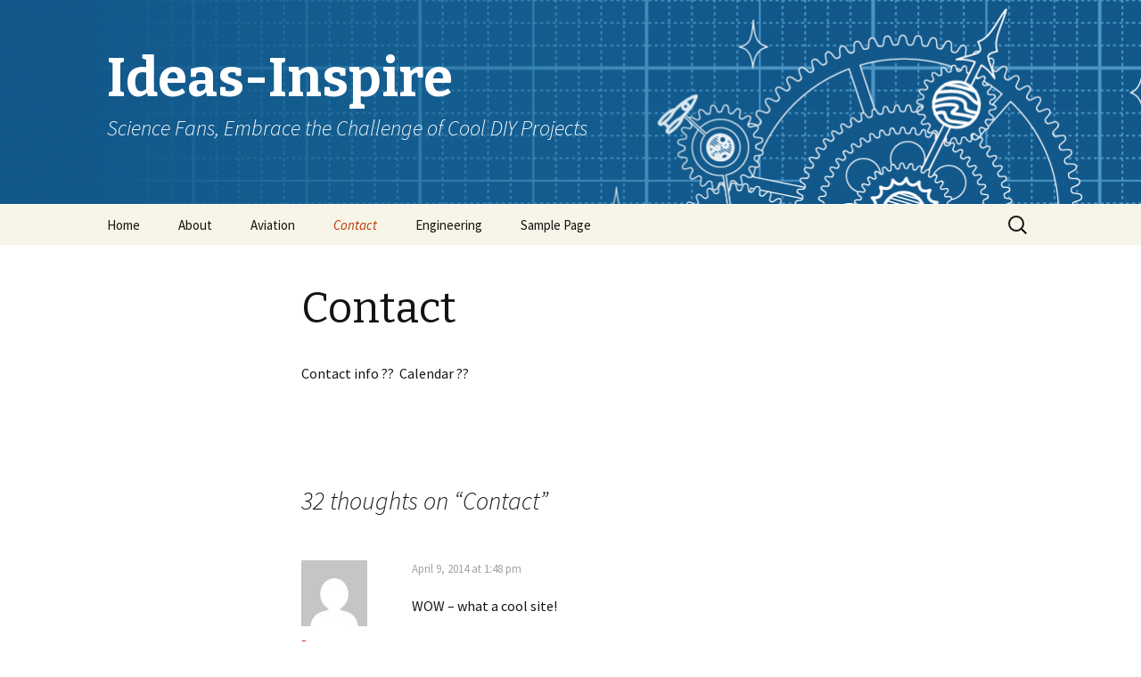

--- FILE ---
content_type: text/html; charset=UTF-8
request_url: https://ideas-inspire.com/contact/?replytocom=113955
body_size: 16096
content:



<!DOCTYPE html>
<!--[if IE 7]>
<html class="ie ie7" lang="en-US" xmlns:fb="https://www.facebook.com/2008/fbml" xmlns:addthis="https://www.addthis.com/help/api-spec" >
<![endif]-->
<!--[if IE 8]>
<html class="ie ie8" lang="en-US" xmlns:fb="https://www.facebook.com/2008/fbml" xmlns:addthis="https://www.addthis.com/help/api-spec" >
<![endif]-->
<!--[if !(IE 7) & !(IE 8)]><!-->
<html lang="en-US" xmlns:fb="https://www.facebook.com/2008/fbml" xmlns:addthis="https://www.addthis.com/help/api-spec" >
<!--<![endif]-->
<head>
	<meta charset="UTF-8">
	<meta name="viewport" content="width=device-width">
	<title>Contact | Ideas-Inspire</title>
	<link rel="profile" href="http://gmpg.org/xfn/11">
	<link rel="pingback" href="https://ideas-inspire.com/xmlrpc.php">
	<!--[if lt IE 9]>
	<script src="https://ideas-inspire.com/wp-content/themes/twentythirteen/js/html5.js"></script>
	<![endif]-->
	<meta name='robots' content='max-image-preview:large, noindex, follow' />
	<style>img:is([sizes="auto" i], [sizes^="auto," i]) { contain-intrinsic-size: 3000px 1500px }</style>
	<link rel='dns-prefetch' href='//secure.gravatar.com' />
<link rel='dns-prefetch' href='//s7.addthis.com' />
<link rel='dns-prefetch' href='//fonts.googleapis.com' />
<link href='https://fonts.gstatic.com' crossorigin rel='preconnect' />
<link rel="alternate" type="application/rss+xml" title="Ideas-Inspire &raquo; Feed" href="https://ideas-inspire.com/feed/" />
<link rel="alternate" type="application/rss+xml" title="Ideas-Inspire &raquo; Comments Feed" href="https://ideas-inspire.com/comments/feed/" />
<link rel="alternate" type="application/rss+xml" title="Ideas-Inspire &raquo; Contact Comments Feed" href="https://ideas-inspire.com/contact/feed/" />
<script type="text/javascript">
/* <![CDATA[ */
window._wpemojiSettings = {"baseUrl":"https:\/\/s.w.org\/images\/core\/emoji\/15.0.3\/72x72\/","ext":".png","svgUrl":"https:\/\/s.w.org\/images\/core\/emoji\/15.0.3\/svg\/","svgExt":".svg","source":{"concatemoji":"https:\/\/ideas-inspire.com\/wp-includes\/js\/wp-emoji-release.min.js?ver=6.7.4"}};
/*! This file is auto-generated */
!function(i,n){var o,s,e;function c(e){try{var t={supportTests:e,timestamp:(new Date).valueOf()};sessionStorage.setItem(o,JSON.stringify(t))}catch(e){}}function p(e,t,n){e.clearRect(0,0,e.canvas.width,e.canvas.height),e.fillText(t,0,0);var t=new Uint32Array(e.getImageData(0,0,e.canvas.width,e.canvas.height).data),r=(e.clearRect(0,0,e.canvas.width,e.canvas.height),e.fillText(n,0,0),new Uint32Array(e.getImageData(0,0,e.canvas.width,e.canvas.height).data));return t.every(function(e,t){return e===r[t]})}function u(e,t,n){switch(t){case"flag":return n(e,"\ud83c\udff3\ufe0f\u200d\u26a7\ufe0f","\ud83c\udff3\ufe0f\u200b\u26a7\ufe0f")?!1:!n(e,"\ud83c\uddfa\ud83c\uddf3","\ud83c\uddfa\u200b\ud83c\uddf3")&&!n(e,"\ud83c\udff4\udb40\udc67\udb40\udc62\udb40\udc65\udb40\udc6e\udb40\udc67\udb40\udc7f","\ud83c\udff4\u200b\udb40\udc67\u200b\udb40\udc62\u200b\udb40\udc65\u200b\udb40\udc6e\u200b\udb40\udc67\u200b\udb40\udc7f");case"emoji":return!n(e,"\ud83d\udc26\u200d\u2b1b","\ud83d\udc26\u200b\u2b1b")}return!1}function f(e,t,n){var r="undefined"!=typeof WorkerGlobalScope&&self instanceof WorkerGlobalScope?new OffscreenCanvas(300,150):i.createElement("canvas"),a=r.getContext("2d",{willReadFrequently:!0}),o=(a.textBaseline="top",a.font="600 32px Arial",{});return e.forEach(function(e){o[e]=t(a,e,n)}),o}function t(e){var t=i.createElement("script");t.src=e,t.defer=!0,i.head.appendChild(t)}"undefined"!=typeof Promise&&(o="wpEmojiSettingsSupports",s=["flag","emoji"],n.supports={everything:!0,everythingExceptFlag:!0},e=new Promise(function(e){i.addEventListener("DOMContentLoaded",e,{once:!0})}),new Promise(function(t){var n=function(){try{var e=JSON.parse(sessionStorage.getItem(o));if("object"==typeof e&&"number"==typeof e.timestamp&&(new Date).valueOf()<e.timestamp+604800&&"object"==typeof e.supportTests)return e.supportTests}catch(e){}return null}();if(!n){if("undefined"!=typeof Worker&&"undefined"!=typeof OffscreenCanvas&&"undefined"!=typeof URL&&URL.createObjectURL&&"undefined"!=typeof Blob)try{var e="postMessage("+f.toString()+"("+[JSON.stringify(s),u.toString(),p.toString()].join(",")+"));",r=new Blob([e],{type:"text/javascript"}),a=new Worker(URL.createObjectURL(r),{name:"wpTestEmojiSupports"});return void(a.onmessage=function(e){c(n=e.data),a.terminate(),t(n)})}catch(e){}c(n=f(s,u,p))}t(n)}).then(function(e){for(var t in e)n.supports[t]=e[t],n.supports.everything=n.supports.everything&&n.supports[t],"flag"!==t&&(n.supports.everythingExceptFlag=n.supports.everythingExceptFlag&&n.supports[t]);n.supports.everythingExceptFlag=n.supports.everythingExceptFlag&&!n.supports.flag,n.DOMReady=!1,n.readyCallback=function(){n.DOMReady=!0}}).then(function(){return e}).then(function(){var e;n.supports.everything||(n.readyCallback(),(e=n.source||{}).concatemoji?t(e.concatemoji):e.wpemoji&&e.twemoji&&(t(e.twemoji),t(e.wpemoji)))}))}((window,document),window._wpemojiSettings);
/* ]]> */
</script>
<style id='wp-emoji-styles-inline-css' type='text/css'>

	img.wp-smiley, img.emoji {
		display: inline !important;
		border: none !important;
		box-shadow: none !important;
		height: 1em !important;
		width: 1em !important;
		margin: 0 0.07em !important;
		vertical-align: -0.1em !important;
		background: none !important;
		padding: 0 !important;
	}
</style>
<link rel='stylesheet' id='wp-block-library-css' href='https://ideas-inspire.com/wp-includes/css/dist/block-library/style.min.css?ver=6.7.4' type='text/css' media='all' />
<style id='wp-block-library-inline-css' type='text/css'>
.has-text-align-justify{text-align:justify;}
</style>
<style id='embed-stl-embed-stl-style-inline-css' type='text/css'>
.embed-stl-media-desc {
	margin-left: 1em;
}

.embed-stl-size-sm {
	width: 100%;
	height: 25vh;
}

.embed-stl-size-md {
	width: 100%;
	height: 50vh;
}

.embed-stl-size-lg {
	width: 100%;
	height: 75vh;
}

.embed-stl-yes-border > canvas {
	border: 1px solid black;
}

.embed-stl-hidden {
	display: none;
}

.embed-stl-target {
	position: relative;
}

.embed-stl-target > .embed-stl-cube-icon {
	width: 48px;
	height: 48px;
	position: absolute;
	left: 7px;
	bottom: 0px;
}
</style>
<style id='classic-theme-styles-inline-css' type='text/css'>
/*! This file is auto-generated */
.wp-block-button__link{color:#fff;background-color:#32373c;border-radius:9999px;box-shadow:none;text-decoration:none;padding:calc(.667em + 2px) calc(1.333em + 2px);font-size:1.125em}.wp-block-file__button{background:#32373c;color:#fff;text-decoration:none}
</style>
<style id='global-styles-inline-css' type='text/css'>
:root{--wp--preset--aspect-ratio--square: 1;--wp--preset--aspect-ratio--4-3: 4/3;--wp--preset--aspect-ratio--3-4: 3/4;--wp--preset--aspect-ratio--3-2: 3/2;--wp--preset--aspect-ratio--2-3: 2/3;--wp--preset--aspect-ratio--16-9: 16/9;--wp--preset--aspect-ratio--9-16: 9/16;--wp--preset--color--black: #000000;--wp--preset--color--cyan-bluish-gray: #abb8c3;--wp--preset--color--white: #ffffff;--wp--preset--color--pale-pink: #f78da7;--wp--preset--color--vivid-red: #cf2e2e;--wp--preset--color--luminous-vivid-orange: #ff6900;--wp--preset--color--luminous-vivid-amber: #fcb900;--wp--preset--color--light-green-cyan: #7bdcb5;--wp--preset--color--vivid-green-cyan: #00d084;--wp--preset--color--pale-cyan-blue: #8ed1fc;--wp--preset--color--vivid-cyan-blue: #0693e3;--wp--preset--color--vivid-purple: #9b51e0;--wp--preset--gradient--vivid-cyan-blue-to-vivid-purple: linear-gradient(135deg,rgba(6,147,227,1) 0%,rgb(155,81,224) 100%);--wp--preset--gradient--light-green-cyan-to-vivid-green-cyan: linear-gradient(135deg,rgb(122,220,180) 0%,rgb(0,208,130) 100%);--wp--preset--gradient--luminous-vivid-amber-to-luminous-vivid-orange: linear-gradient(135deg,rgba(252,185,0,1) 0%,rgba(255,105,0,1) 100%);--wp--preset--gradient--luminous-vivid-orange-to-vivid-red: linear-gradient(135deg,rgba(255,105,0,1) 0%,rgb(207,46,46) 100%);--wp--preset--gradient--very-light-gray-to-cyan-bluish-gray: linear-gradient(135deg,rgb(238,238,238) 0%,rgb(169,184,195) 100%);--wp--preset--gradient--cool-to-warm-spectrum: linear-gradient(135deg,rgb(74,234,220) 0%,rgb(151,120,209) 20%,rgb(207,42,186) 40%,rgb(238,44,130) 60%,rgb(251,105,98) 80%,rgb(254,248,76) 100%);--wp--preset--gradient--blush-light-purple: linear-gradient(135deg,rgb(255,206,236) 0%,rgb(152,150,240) 100%);--wp--preset--gradient--blush-bordeaux: linear-gradient(135deg,rgb(254,205,165) 0%,rgb(254,45,45) 50%,rgb(107,0,62) 100%);--wp--preset--gradient--luminous-dusk: linear-gradient(135deg,rgb(255,203,112) 0%,rgb(199,81,192) 50%,rgb(65,88,208) 100%);--wp--preset--gradient--pale-ocean: linear-gradient(135deg,rgb(255,245,203) 0%,rgb(182,227,212) 50%,rgb(51,167,181) 100%);--wp--preset--gradient--electric-grass: linear-gradient(135deg,rgb(202,248,128) 0%,rgb(113,206,126) 100%);--wp--preset--gradient--midnight: linear-gradient(135deg,rgb(2,3,129) 0%,rgb(40,116,252) 100%);--wp--preset--font-size--small: 13px;--wp--preset--font-size--medium: 20px;--wp--preset--font-size--large: 36px;--wp--preset--font-size--x-large: 42px;--wp--preset--spacing--20: 0.44rem;--wp--preset--spacing--30: 0.67rem;--wp--preset--spacing--40: 1rem;--wp--preset--spacing--50: 1.5rem;--wp--preset--spacing--60: 2.25rem;--wp--preset--spacing--70: 3.38rem;--wp--preset--spacing--80: 5.06rem;--wp--preset--shadow--natural: 6px 6px 9px rgba(0, 0, 0, 0.2);--wp--preset--shadow--deep: 12px 12px 50px rgba(0, 0, 0, 0.4);--wp--preset--shadow--sharp: 6px 6px 0px rgba(0, 0, 0, 0.2);--wp--preset--shadow--outlined: 6px 6px 0px -3px rgba(255, 255, 255, 1), 6px 6px rgba(0, 0, 0, 1);--wp--preset--shadow--crisp: 6px 6px 0px rgba(0, 0, 0, 1);}:where(.is-layout-flex){gap: 0.5em;}:where(.is-layout-grid){gap: 0.5em;}body .is-layout-flex{display: flex;}.is-layout-flex{flex-wrap: wrap;align-items: center;}.is-layout-flex > :is(*, div){margin: 0;}body .is-layout-grid{display: grid;}.is-layout-grid > :is(*, div){margin: 0;}:where(.wp-block-columns.is-layout-flex){gap: 2em;}:where(.wp-block-columns.is-layout-grid){gap: 2em;}:where(.wp-block-post-template.is-layout-flex){gap: 1.25em;}:where(.wp-block-post-template.is-layout-grid){gap: 1.25em;}.has-black-color{color: var(--wp--preset--color--black) !important;}.has-cyan-bluish-gray-color{color: var(--wp--preset--color--cyan-bluish-gray) !important;}.has-white-color{color: var(--wp--preset--color--white) !important;}.has-pale-pink-color{color: var(--wp--preset--color--pale-pink) !important;}.has-vivid-red-color{color: var(--wp--preset--color--vivid-red) !important;}.has-luminous-vivid-orange-color{color: var(--wp--preset--color--luminous-vivid-orange) !important;}.has-luminous-vivid-amber-color{color: var(--wp--preset--color--luminous-vivid-amber) !important;}.has-light-green-cyan-color{color: var(--wp--preset--color--light-green-cyan) !important;}.has-vivid-green-cyan-color{color: var(--wp--preset--color--vivid-green-cyan) !important;}.has-pale-cyan-blue-color{color: var(--wp--preset--color--pale-cyan-blue) !important;}.has-vivid-cyan-blue-color{color: var(--wp--preset--color--vivid-cyan-blue) !important;}.has-vivid-purple-color{color: var(--wp--preset--color--vivid-purple) !important;}.has-black-background-color{background-color: var(--wp--preset--color--black) !important;}.has-cyan-bluish-gray-background-color{background-color: var(--wp--preset--color--cyan-bluish-gray) !important;}.has-white-background-color{background-color: var(--wp--preset--color--white) !important;}.has-pale-pink-background-color{background-color: var(--wp--preset--color--pale-pink) !important;}.has-vivid-red-background-color{background-color: var(--wp--preset--color--vivid-red) !important;}.has-luminous-vivid-orange-background-color{background-color: var(--wp--preset--color--luminous-vivid-orange) !important;}.has-luminous-vivid-amber-background-color{background-color: var(--wp--preset--color--luminous-vivid-amber) !important;}.has-light-green-cyan-background-color{background-color: var(--wp--preset--color--light-green-cyan) !important;}.has-vivid-green-cyan-background-color{background-color: var(--wp--preset--color--vivid-green-cyan) !important;}.has-pale-cyan-blue-background-color{background-color: var(--wp--preset--color--pale-cyan-blue) !important;}.has-vivid-cyan-blue-background-color{background-color: var(--wp--preset--color--vivid-cyan-blue) !important;}.has-vivid-purple-background-color{background-color: var(--wp--preset--color--vivid-purple) !important;}.has-black-border-color{border-color: var(--wp--preset--color--black) !important;}.has-cyan-bluish-gray-border-color{border-color: var(--wp--preset--color--cyan-bluish-gray) !important;}.has-white-border-color{border-color: var(--wp--preset--color--white) !important;}.has-pale-pink-border-color{border-color: var(--wp--preset--color--pale-pink) !important;}.has-vivid-red-border-color{border-color: var(--wp--preset--color--vivid-red) !important;}.has-luminous-vivid-orange-border-color{border-color: var(--wp--preset--color--luminous-vivid-orange) !important;}.has-luminous-vivid-amber-border-color{border-color: var(--wp--preset--color--luminous-vivid-amber) !important;}.has-light-green-cyan-border-color{border-color: var(--wp--preset--color--light-green-cyan) !important;}.has-vivid-green-cyan-border-color{border-color: var(--wp--preset--color--vivid-green-cyan) !important;}.has-pale-cyan-blue-border-color{border-color: var(--wp--preset--color--pale-cyan-blue) !important;}.has-vivid-cyan-blue-border-color{border-color: var(--wp--preset--color--vivid-cyan-blue) !important;}.has-vivid-purple-border-color{border-color: var(--wp--preset--color--vivid-purple) !important;}.has-vivid-cyan-blue-to-vivid-purple-gradient-background{background: var(--wp--preset--gradient--vivid-cyan-blue-to-vivid-purple) !important;}.has-light-green-cyan-to-vivid-green-cyan-gradient-background{background: var(--wp--preset--gradient--light-green-cyan-to-vivid-green-cyan) !important;}.has-luminous-vivid-amber-to-luminous-vivid-orange-gradient-background{background: var(--wp--preset--gradient--luminous-vivid-amber-to-luminous-vivid-orange) !important;}.has-luminous-vivid-orange-to-vivid-red-gradient-background{background: var(--wp--preset--gradient--luminous-vivid-orange-to-vivid-red) !important;}.has-very-light-gray-to-cyan-bluish-gray-gradient-background{background: var(--wp--preset--gradient--very-light-gray-to-cyan-bluish-gray) !important;}.has-cool-to-warm-spectrum-gradient-background{background: var(--wp--preset--gradient--cool-to-warm-spectrum) !important;}.has-blush-light-purple-gradient-background{background: var(--wp--preset--gradient--blush-light-purple) !important;}.has-blush-bordeaux-gradient-background{background: var(--wp--preset--gradient--blush-bordeaux) !important;}.has-luminous-dusk-gradient-background{background: var(--wp--preset--gradient--luminous-dusk) !important;}.has-pale-ocean-gradient-background{background: var(--wp--preset--gradient--pale-ocean) !important;}.has-electric-grass-gradient-background{background: var(--wp--preset--gradient--electric-grass) !important;}.has-midnight-gradient-background{background: var(--wp--preset--gradient--midnight) !important;}.has-small-font-size{font-size: var(--wp--preset--font-size--small) !important;}.has-medium-font-size{font-size: var(--wp--preset--font-size--medium) !important;}.has-large-font-size{font-size: var(--wp--preset--font-size--large) !important;}.has-x-large-font-size{font-size: var(--wp--preset--font-size--x-large) !important;}
:where(.wp-block-post-template.is-layout-flex){gap: 1.25em;}:where(.wp-block-post-template.is-layout-grid){gap: 1.25em;}
:where(.wp-block-columns.is-layout-flex){gap: 2em;}:where(.wp-block-columns.is-layout-grid){gap: 2em;}
:root :where(.wp-block-pullquote){font-size: 1.5em;line-height: 1.6;}
</style>
<link rel='stylesheet' id='twentythirteen-fonts-css' href='https://fonts.googleapis.com/css?family=Source+Sans+Pro%3A300%2C400%2C700%2C300italic%2C400italic%2C700italic%7CBitter%3A400%2C700&#038;subset=latin%2Clatin-ext' type='text/css' media='all' />
<link rel='stylesheet' id='genericons-css' href='https://ideas-inspire.com/wp-content/plugins/jetpack/_inc/genericons/genericons/genericons.css?ver=3.1' type='text/css' media='all' />
<link rel='stylesheet' id='twentythirteen-style-css' href='https://ideas-inspire.com/wp-content/themes/twentythirteen/style.css?ver=2013-07-18' type='text/css' media='all' />
<!--[if lt IE 9]>
<link rel='stylesheet' id='twentythirteen-ie-css' href='https://ideas-inspire.com/wp-content/themes/twentythirteen/css/ie.css?ver=2013-07-18' type='text/css' media='all' />
<![endif]-->
<link rel='stylesheet' id='addthis_all_pages-css' href='https://ideas-inspire.com/wp-content/plugins/addthis/frontend/build/addthis_wordpress_public.min.css?ver=6.7.4' type='text/css' media='all' />
<link rel='stylesheet' id='jetpack_css-css' href='https://ideas-inspire.com/wp-content/plugins/jetpack/css/jetpack.css?ver=8.3.3' type='text/css' media='all' />
<script type="text/javascript" src="https://ideas-inspire.com/wp-content/plugins/embed-stl/public/js/stl_viewer.min.js?ver=1.13" id="embed-stl-embed-stl-script-js"></script>
<script type="text/javascript" src="https://ideas-inspire.com/wp-includes/js/jquery/jquery.min.js?ver=3.7.1" id="jquery-core-js"></script>
<script type="text/javascript" src="https://ideas-inspire.com/wp-includes/js/jquery/jquery-migrate.min.js?ver=3.4.1" id="jquery-migrate-js"></script>
<script type="text/javascript" src="https://ideas-inspire.com/wp-admin/admin-ajax.php?action=addthis_global_options_settings&amp;ver=6.7.4" id="addthis_global_options-js"></script>
<script type="text/javascript" src="https://s7.addthis.com/js/300/addthis_widget.js?ver=6.7.4#pubid=wp-ad76dfcbb38fe0aa14c10b7735c37c60" id="addthis_widget-js"></script>
<script type="text/javascript" src="https://ideas-inspire.com/wp-content/plugins/google-analyticator/external-tracking.min.js?ver=6.5.7" id="ga-external-tracking-js"></script>
<link rel="https://api.w.org/" href="https://ideas-inspire.com/wp-json/" /><link rel="alternate" title="JSON" type="application/json" href="https://ideas-inspire.com/wp-json/wp/v2/pages/735" /><link rel="EditURI" type="application/rsd+xml" title="RSD" href="https://ideas-inspire.com/xmlrpc.php?rsd" />
<meta name="generator" content="WordPress 6.7.4" />
<link rel="canonical" href="https://ideas-inspire.com/contact/" />
<link rel='shortlink' href='https://wp.me/P85DGI-bR' />
<link rel="alternate" title="oEmbed (JSON)" type="application/json+oembed" href="https://ideas-inspire.com/wp-json/oembed/1.0/embed?url=https%3A%2F%2Fideas-inspire.com%2Fcontact%2F" />
<link rel="alternate" title="oEmbed (XML)" type="text/xml+oembed" href="https://ideas-inspire.com/wp-json/oembed/1.0/embed?url=https%3A%2F%2Fideas-inspire.com%2Fcontact%2F&#038;format=xml" />

<link rel='dns-prefetch' href='//v0.wordpress.com'/>
<link rel='dns-prefetch' href='//i0.wp.com'/>
<link rel='dns-prefetch' href='//i1.wp.com'/>
<link rel='dns-prefetch' href='//i2.wp.com'/>
<style type='text/css'>img#wpstats{display:none}</style>	<style type="text/css" id="twentythirteen-header-css">
			.site-header {
			background: url(https://ideas-inspire.com/wp-content/uploads/2014/03/cropped-ideas_inspire_header-012.png) no-repeat scroll top;
			background-size: 1600px auto;
		}
		@media (max-width: 767px) {
			.site-header {
				background-size: 768px auto;
			}
		}
		@media (max-width: 359px) {
			.site-header {
				background-size: 360px auto;
			}
		}
			.site-title,
		.site-description {
			color: #ffffff;
		}
		</style>
	
<!-- Jetpack Open Graph Tags -->
<meta property="og:type" content="article" />
<meta property="og:title" content="Contact" />
<meta property="og:url" content="https://ideas-inspire.com/contact/" />
<meta property="og:description" content="Contact info ??  Calendar ??" />
<meta property="article:published_time" content="2013-12-06T16:33:53+00:00" />
<meta property="article:modified_time" content="2013-12-06T16:33:53+00:00" />
<meta property="og:site_name" content="Ideas-Inspire" />
<meta property="og:image" content="https://s0.wp.com/i/blank.jpg" />
<meta property="og:locale" content="en_US" />
<meta name="twitter:text:title" content="Contact" />
<meta name="twitter:card" content="summary" />

<!-- End Jetpack Open Graph Tags -->
<!-- Google Analytics Tracking by Google Analyticator 6.5.7 -->
<script type="text/javascript">
    var analyticsFileTypes = [];
    var analyticsSnippet = 'enabled';
    var analyticsEventTracking = 'enabled';
</script>
<script type="text/javascript">
	var _gaq = _gaq || [];
  
	_gaq.push(['_setAccount', 'UA-8680672-5']);
    _gaq.push(['_addDevId', 'i9k95']); // Google Analyticator App ID with Google
	_gaq.push(['_trackPageview']);

	(function() {
		var ga = document.createElement('script'); ga.type = 'text/javascript'; ga.async = true;
		                ga.src = ('https:' == document.location.protocol ? 'https://ssl' : 'http://www') + '.google-analytics.com/ga.js';
		                var s = document.getElementsByTagName('script')[0]; s.parentNode.insertBefore(ga, s);
	})();
</script>
</head>

<body class="page-template-default page page-id-735 single-author">
	<div id="page" class="hfeed site">
		<header id="masthead" class="site-header" role="banner">
			<a class="home-link" href="https://ideas-inspire.com/" title="Ideas-Inspire" rel="home">
				<h1 class="site-title">Ideas-Inspire</h1>
				<h2 class="site-description">Science Fans, Embrace the Challenge of Cool DIY Projects</h2>
			</a>

			<div id="navbar" class="navbar">
				<nav id="site-navigation" class="navigation main-navigation" role="navigation">
					<button class="menu-toggle">Menu</button>
					<a class="screen-reader-text skip-link" href="#content" title="Skip to content">Skip to content</a>
					<div class="menu-menu-1-container"><ul id="primary-menu" class="nav-menu"><li id="menu-item-2366" class="menu-item menu-item-type-post_type menu-item-object-page menu-item-home menu-item-2366"><a href="https://ideas-inspire.com/">Home</a></li>
<li id="menu-item-2367" class="menu-item menu-item-type-post_type menu-item-object-page menu-item-2367"><a href="https://ideas-inspire.com/about/">About</a></li>
<li id="menu-item-2369" class="menu-item menu-item-type-post_type menu-item-object-page menu-item-has-children menu-item-2369"><a href="https://ideas-inspire.com/rc/">Aviation</a>
<ul class="sub-menu">
	<li id="menu-item-2368" class="menu-item menu-item-type-post_type menu-item-object-page menu-item-2368"><a href="https://ideas-inspire.com/accompanying-math-for-sample-problems/">Accompanying Math for Sample Problems</a></li>
	<li id="menu-item-2370" class="menu-item menu-item-type-post_type menu-item-object-page menu-item-2370"><a href="https://ideas-inspire.com/basic-aerodynamics-with-lesson/">Basic Aerodynamics With a Lesson</a></li>
	<li id="menu-item-2371" class="menu-item menu-item-type-post_type menu-item-object-page menu-item-2371"><a href="https://ideas-inspire.com/basic-quadcopters/">Basic Quadcopters</a></li>
	<li id="menu-item-2373" class="menu-item menu-item-type-post_type menu-item-object-page menu-item-2373"><a href="https://ideas-inspire.com/bkrog/">BK ROG Rubber Power Free Flight</a></li>
	<li id="menu-item-2374" class="menu-item menu-item-type-post_type menu-item-object-page menu-item-2374"><a href="https://ideas-inspire.com/building-and-flying-guillows-model-aircraft/">Building and Flying Guillow’s Model Aircraft</a></li>
	<li id="menu-item-2377" class="menu-item menu-item-type-post_type menu-item-object-page menu-item-2377"><a href="https://ideas-inspire.com/fantastic-foam-flyer/">Fantastic Foam Flyer</a></li>
	<li id="menu-item-2378" class="menu-item menu-item-type-post_type menu-item-object-page menu-item-2378"><a href="https://ideas-inspire.com/foam-jet-ii-catapult-glider/">Foam Jet II Catapult Glider</a></li>
	<li id="menu-item-2385" class="menu-item menu-item-type-post_type menu-item-object-page menu-item-2385"><a href="https://ideas-inspire.com/postal-contests/">Postal Contests</a></li>
	<li id="menu-item-2380" class="menu-item menu-item-type-post_type menu-item-object-page menu-item-2380"><a href="https://ideas-inspire.com/hammer-down-catapult-glider/">Hammer Down Catapult Glider</a></li>
	<li id="menu-item-2379" class="menu-item menu-item-type-post_type menu-item-object-page menu-item-2379"><a href="https://ideas-inspire.com/foam-plate-and-plastic-straw-gliders/">Foam Plate and Plastic Straw Gliders</a></li>
	<li id="menu-item-2388" class="menu-item menu-item-type-post_type menu-item-object-page menu-item-2388"><a href="https://ideas-inspire.com/rubber-powered-foam-model-airplanes/">Rubber Powered Foam Model Airplanes</a></li>
	<li id="menu-item-2391" class="menu-item menu-item-type-post_type menu-item-object-page menu-item-2391"><a href="https://ideas-inspire.com/simple-glider-curriculum/">Simple Glider Curriculum</a></li>
	<li id="menu-item-2387" class="menu-item menu-item-type-post_type menu-item-object-page menu-item-2387"><a href="https://ideas-inspire.com/rc-thermal-sailplane-soaring-beginner/">RC Thermal Sailplane Soaring Beginner</a></li>
	<li id="menu-item-2386" class="menu-item menu-item-type-post_type menu-item-object-page menu-item-2386"><a href="https://ideas-inspire.com/quadcopters/">Quadcopters</a></li>
	<li id="menu-item-2394" class="menu-item menu-item-type-post_type menu-item-object-page menu-item-2394"><a href="https://ideas-inspire.com/viscous-dt-tutorial/">Viscous DT Tutorial</a></li>
	<li id="menu-item-2392" class="menu-item menu-item-type-post_type menu-item-object-page menu-item-2392"><a href="https://ideas-inspire.com/small-slope-rc-soaring/">Small Slope RC Soaring</a></li>
</ul>
</li>
<li id="menu-item-2375" class="menu-item menu-item-type-post_type menu-item-object-page current-menu-item page_item page-item-735 current_page_item menu-item-2375"><a href="https://ideas-inspire.com/contact/" aria-current="page">Contact</a></li>
<li id="menu-item-2376" class="menu-item menu-item-type-post_type menu-item-object-page menu-item-has-children menu-item-2376"><a href="https://ideas-inspire.com/sample-page-2/">Engineering</a>
<ul class="sub-menu">
	<li id="menu-item-2381" class="menu-item menu-item-type-post_type menu-item-object-page menu-item-2381"><a href="https://ideas-inspire.com/lego-robotics/">Lego Robotics</a></li>
	<li id="menu-item-2395" class="menu-item menu-item-type-post_type menu-item-object-page menu-item-2395"><a href="https://ideas-inspire.com/water-rockets/">Water Rockets</a></li>
	<li id="menu-item-2382" class="menu-item menu-item-type-post_type menu-item-object-page menu-item-2382"><a href="https://ideas-inspire.com/model-wind-turbine/">Model Wind Turbine</a></li>
	<li id="menu-item-2383" class="menu-item menu-item-type-post_type menu-item-object-page menu-item-2383"><a href="https://ideas-inspire.com/mousetrap-car-construction-article-and-plan/">Mousetrap Car Construction Article and Plan</a></li>
	<li id="menu-item-2384" class="menu-item menu-item-type-post_type menu-item-object-page menu-item-2384"><a href="https://ideas-inspire.com/mousetrap-cars/">Mousetrap Cars</a></li>
	<li id="menu-item-2390" class="menu-item menu-item-type-post_type menu-item-object-page menu-item-2390"><a href="https://ideas-inspire.com/simple-electric-motor/">Simple Electric Motor</a></li>
	<li id="menu-item-2393" class="menu-item menu-item-type-post_type menu-item-object-page menu-item-2393"><a href="https://ideas-inspire.com/syringe-hydraulic-arm/">Syringe Hydraulic Arm</a></li>
</ul>
</li>
<li id="menu-item-2389" class="menu-item menu-item-type-post_type menu-item-object-page menu-item-2389"><a href="https://ideas-inspire.com/sample-page/">Sample Page</a></li>
</ul></div>					<form role="search" method="get" class="search-form" action="https://ideas-inspire.com/">
				<label>
					<span class="screen-reader-text">Search for:</span>
					<input type="search" class="search-field" placeholder="Search &hellip;" value="" name="s" />
				</label>
				<input type="submit" class="search-submit" value="Search" />
			</form>				</nav><!-- #site-navigation -->
			</div><!-- #navbar -->
		</header><!-- #masthead -->

		<div id="main" class="site-main">

	<div id="primary" class="content-area">
		<div id="content" class="site-content" role="main">

						
				<article id="post-735" class="post-735 page type-page status-publish hentry">
					<header class="entry-header">
						
						<h1 class="entry-title">Contact</h1>
					</header><!-- .entry-header -->

					<div class="entry-content">
						<div class="at-above-post-page addthis_tool" data-url="https://ideas-inspire.com/contact/"></div><p>Contact info ??  Calendar ??</p>
<!-- AddThis Advanced Settings above via filter on the_content --><!-- AddThis Advanced Settings below via filter on the_content --><!-- AddThis Advanced Settings generic via filter on the_content --><!-- AddThis Share Buttons above via filter on the_content --><!-- AddThis Share Buttons below via filter on the_content --><div class="at-below-post-page addthis_tool" data-url="https://ideas-inspire.com/contact/"></div><!-- AddThis Share Buttons generic via filter on the_content -->											</div><!-- .entry-content -->

					<footer class="entry-meta">
											</footer><!-- .entry-meta -->
				</article><!-- #post -->

				
<div id="comments" class="comments-area">

			<h2 class="comments-title">
			32 thoughts on &ldquo;<span>Contact</span>&rdquo;		</h2>

		<ol class="comment-list">
					<li id="comment-660" class="comment even thread-even depth-1 parent">
			<article id="div-comment-660" class="comment-body">
				<footer class="comment-meta">
					<div class="comment-author vcard">
						<img alt='' src='https://secure.gravatar.com/avatar/ba5a746358154e6b39382eaabbe23d97?s=74&#038;d=mm&#038;r=g' srcset='https://secure.gravatar.com/avatar/ba5a746358154e6b39382eaabbe23d97?s=148&#038;d=mm&#038;r=g 2x' class='avatar avatar-74 photo' height='74' width='74' decoding='async'/>						<b class="fn"><a href="http://www.RedBarons.org" class="url" rel="ugc external nofollow">Dave McCreary</a></b> <span class="says">says:</span>					</div><!-- .comment-author -->

					<div class="comment-metadata">
						<a href="https://ideas-inspire.com/contact/#comment-660"><time datetime="2014-04-09T13:48:57-05:00">April 9, 2014 at 1:48 pm</time></a>					</div><!-- .comment-metadata -->

									</footer><!-- .comment-meta -->

				<div class="comment-content">
					<p>WOW &#8211; what a cool site!</p>
<p>I am president of our local AMA charter 151 in Marysville CA. I am doing research for classes that I will be teaching at a local high school, revolving around aviation theory as it relates to models and then radio control finishing with UAVs.</p>
<p>I would like permission to reprint some of the topics that you have explained so well.</p>
<p>cheers and blue skies<br />
Dave</p>
				</div><!-- .comment-content -->

				<div class="reply"><a rel="nofollow" class="comment-reply-link" href="https://ideas-inspire.com/contact/?replytocom=660#respond" data-commentid="660" data-postid="735" data-belowelement="div-comment-660" data-respondelement="respond" data-replyto="Reply to Dave McCreary" aria-label="Reply to Dave McCreary">Reply</a></div>			</article><!-- .comment-body -->
		<ol class="children">
		<li id="comment-661" class="comment byuser comment-author-bkuhl bypostauthor odd alt depth-2 parent">
			<article id="div-comment-661" class="comment-body">
				<footer class="comment-meta">
					<div class="comment-author vcard">
						<img alt='' src='https://secure.gravatar.com/avatar/428b52341f9472f5ad0ef8d9314fcfe2?s=74&#038;d=mm&#038;r=g' srcset='https://secure.gravatar.com/avatar/428b52341f9472f5ad0ef8d9314fcfe2?s=148&#038;d=mm&#038;r=g 2x' class='avatar avatar-74 photo' height='74' width='74' decoding='async'/>						<b class="fn">Bill Kuhl</b> <span class="says">says:</span>					</div><!-- .comment-author -->

					<div class="comment-metadata">
						<a href="https://ideas-inspire.com/contact/#comment-661"><time datetime="2014-04-09T14:06:14-05:00">April 9, 2014 at 2:06 pm</time></a>					</div><!-- .comment-metadata -->

									</footer><!-- .comment-meta -->

				<div class="comment-content">
					<p>Dave you have my permission, a link back to my site would be nice. Your program sounds interesting, keep in touch.<br />
Bill</p>
				</div><!-- .comment-content -->

				<div class="reply"><a rel="nofollow" class="comment-reply-link" href="https://ideas-inspire.com/contact/?replytocom=661#respond" data-commentid="661" data-postid="735" data-belowelement="div-comment-661" data-respondelement="respond" data-replyto="Reply to Bill Kuhl" aria-label="Reply to Bill Kuhl">Reply</a></div>			</article><!-- .comment-body -->
		<ol class="children">
		<li id="comment-11708" class="comment even depth-3 parent">
			<article id="div-comment-11708" class="comment-body">
				<footer class="comment-meta">
					<div class="comment-author vcard">
						<img alt='' src='https://secure.gravatar.com/avatar/bfb21ea50d0f257fd8e2f1d5e7b19657?s=74&#038;d=mm&#038;r=g' srcset='https://secure.gravatar.com/avatar/bfb21ea50d0f257fd8e2f1d5e7b19657?s=148&#038;d=mm&#038;r=g 2x' class='avatar avatar-74 photo' height='74' width='74' decoding='async'/>						<b class="fn">Jasper</b> <span class="says">says:</span>					</div><!-- .comment-author -->

					<div class="comment-metadata">
						<a href="https://ideas-inspire.com/contact/#comment-11708"><time datetime="2014-06-22T23:07:02-05:00">June 22, 2014 at 11:07 pm</time></a>					</div><!-- .comment-metadata -->

									</footer><!-- .comment-meta -->

				<div class="comment-content">
					<p>Hey bill, I constructed a glider out of plastic plates, straws and tape<br />
I am 13 years old and would like for you to rate the performance<br />
Can I please have your email adress so I could send you the video</p>
<p>Thanks<br />
Jasper</p>
				</div><!-- .comment-content -->

				<div class="reply"><a rel="nofollow" class="comment-reply-link" href="https://ideas-inspire.com/contact/?replytocom=11708#respond" data-commentid="11708" data-postid="735" data-belowelement="div-comment-11708" data-respondelement="respond" data-replyto="Reply to Jasper" aria-label="Reply to Jasper">Reply</a></div>			</article><!-- .comment-body -->
		<ol class="children">
		<li id="comment-11945" class="comment byuser comment-author-bkuhl bypostauthor odd alt depth-4">
			<article id="div-comment-11945" class="comment-body">
				<footer class="comment-meta">
					<div class="comment-author vcard">
						<img alt='' src='https://secure.gravatar.com/avatar/428b52341f9472f5ad0ef8d9314fcfe2?s=74&#038;d=mm&#038;r=g' srcset='https://secure.gravatar.com/avatar/428b52341f9472f5ad0ef8d9314fcfe2?s=148&#038;d=mm&#038;r=g 2x' class='avatar avatar-74 photo' height='74' width='74' loading='lazy' decoding='async'/>						<b class="fn">Bill Kuhl</b> <span class="says">says:</span>					</div><!-- .comment-author -->

					<div class="comment-metadata">
						<a href="https://ideas-inspire.com/contact/#comment-11945"><time datetime="2014-06-23T20:58:00-05:00">June 23, 2014 at 8:58 pm</time></a>					</div><!-- .comment-metadata -->

									</footer><!-- .comment-meta -->

				<div class="comment-content">
					<p>My email is <a href="mailto:scienceguy33@gmail.com">scienceguy33@gmail.com</a> looking forward to your video.</p>
<p>Bill Kuhl</p>
				</div><!-- .comment-content -->

				<div class="reply"><a rel="nofollow" class="comment-reply-link" href="https://ideas-inspire.com/contact/?replytocom=11945#respond" data-commentid="11945" data-postid="735" data-belowelement="div-comment-11945" data-respondelement="respond" data-replyto="Reply to Bill Kuhl" aria-label="Reply to Bill Kuhl">Reply</a></div>			</article><!-- .comment-body -->
		</li><!-- #comment-## -->
</ol><!-- .children -->
</li><!-- #comment-## -->
</ol><!-- .children -->
</li><!-- #comment-## -->
</ol><!-- .children -->
</li><!-- #comment-## -->
		<li id="comment-2562" class="comment even thread-odd thread-alt depth-1 parent">
			<article id="div-comment-2562" class="comment-body">
				<footer class="comment-meta">
					<div class="comment-author vcard">
						<img alt='' src='https://secure.gravatar.com/avatar/4533c978853e471a9d1aefe67242eb07?s=74&#038;d=mm&#038;r=g' srcset='https://secure.gravatar.com/avatar/4533c978853e471a9d1aefe67242eb07?s=148&#038;d=mm&#038;r=g 2x' class='avatar avatar-74 photo' height='74' width='74' loading='lazy' decoding='async'/>						<b class="fn">Diya Mohanna</b> <span class="says">says:</span>					</div><!-- .comment-author -->

					<div class="comment-metadata">
						<a href="https://ideas-inspire.com/contact/#comment-2562"><time datetime="2014-05-16T15:47:12-05:00">May 16, 2014 at 3:47 pm</time></a>					</div><!-- .comment-metadata -->

									</footer><!-- .comment-meta -->

				<div class="comment-content">
					<p>I am building your Hydraulic arm for my school&#8217;s Multisubject Day Fair and I was wondering where I can find the syringes because I am not finding them anywhere. The project is due next week on the 23rd and I need to finish it, but I cannot find the syringes. Do you think you will be able to help me with it? I will be giving credit to you for the idea, of course. </p>
<p>Thank you,<br />
Diya</p>
				</div><!-- .comment-content -->

				<div class="reply"><a rel="nofollow" class="comment-reply-link" href="https://ideas-inspire.com/contact/?replytocom=2562#respond" data-commentid="2562" data-postid="735" data-belowelement="div-comment-2562" data-respondelement="respond" data-replyto="Reply to Diya Mohanna" aria-label="Reply to Diya Mohanna">Reply</a></div>			</article><!-- .comment-body -->
		<ol class="children">
		<li id="comment-2565" class="comment byuser comment-author-bkuhl bypostauthor odd alt depth-2 parent">
			<article id="div-comment-2565" class="comment-body">
				<footer class="comment-meta">
					<div class="comment-author vcard">
						<img alt='' src='https://secure.gravatar.com/avatar/428b52341f9472f5ad0ef8d9314fcfe2?s=74&#038;d=mm&#038;r=g' srcset='https://secure.gravatar.com/avatar/428b52341f9472f5ad0ef8d9314fcfe2?s=148&#038;d=mm&#038;r=g 2x' class='avatar avatar-74 photo' height='74' width='74' loading='lazy' decoding='async'/>						<b class="fn">Bill Kuhl</b> <span class="says">says:</span>					</div><!-- .comment-author -->

					<div class="comment-metadata">
						<a href="https://ideas-inspire.com/contact/#comment-2565"><time datetime="2014-05-16T15:58:15-05:00">May 16, 2014 at 3:58 pm</time></a>					</div><!-- .comment-metadata -->

									</footer><!-- .comment-meta -->

				<div class="comment-content">
					<p>Anywhere they sell farm supplies in the section for animals is where the syringes are found. Fleet Farm is where I found in Minnesota. I could send you some on Monday but not sure if it would arrive on time. Maybe look for veterinary supplies like this:</p>
<p><a href="http://www.tractorsupply.com/en/store/search/veterinary-syringes" target="_blank" rel="nofollow"></a></p>
<p>Bill Kuhl</p>
				</div><!-- .comment-content -->

				<div class="reply"><a rel="nofollow" class="comment-reply-link" href="https://ideas-inspire.com/contact/?replytocom=2565#respond" data-commentid="2565" data-postid="735" data-belowelement="div-comment-2565" data-respondelement="respond" data-replyto="Reply to Bill Kuhl" aria-label="Reply to Bill Kuhl">Reply</a></div>			</article><!-- .comment-body -->
		<ol class="children">
		<li id="comment-2566" class="comment even depth-3">
			<article id="div-comment-2566" class="comment-body">
				<footer class="comment-meta">
					<div class="comment-author vcard">
						<img alt='' src='https://secure.gravatar.com/avatar/4533c978853e471a9d1aefe67242eb07?s=74&#038;d=mm&#038;r=g' srcset='https://secure.gravatar.com/avatar/4533c978853e471a9d1aefe67242eb07?s=148&#038;d=mm&#038;r=g 2x' class='avatar avatar-74 photo' height='74' width='74' loading='lazy' decoding='async'/>						<b class="fn">Diya Mohanna</b> <span class="says">says:</span>					</div><!-- .comment-author -->

					<div class="comment-metadata">
						<a href="https://ideas-inspire.com/contact/#comment-2566"><time datetime="2014-05-16T16:07:21-05:00">May 16, 2014 at 4:07 pm</time></a>					</div><!-- .comment-metadata -->

									</footer><!-- .comment-meta -->

				<div class="comment-content">
					<p>6 cc and 12 cc is what I used but not critical. Just that the 6 cc would fit under the straps I used.</p>
<p>How long do you think they would take to arrive? I was considering ordering them online but, I&#8217;m not finding the proper sizes. </p>
<p>-Diya</p>
				</div><!-- .comment-content -->

				<div class="reply"><a rel="nofollow" class="comment-reply-link" href="https://ideas-inspire.com/contact/?replytocom=2566#respond" data-commentid="2566" data-postid="735" data-belowelement="div-comment-2566" data-respondelement="respond" data-replyto="Reply to Diya Mohanna" aria-label="Reply to Diya Mohanna">Reply</a></div>			</article><!-- .comment-body -->
		</li><!-- #comment-## -->
</ol><!-- .children -->
</li><!-- #comment-## -->
</ol><!-- .children -->
</li><!-- #comment-## -->
		<li id="comment-2567" class="comment odd alt thread-even depth-1">
			<article id="div-comment-2567" class="comment-body">
				<footer class="comment-meta">
					<div class="comment-author vcard">
						<img alt='' src='https://secure.gravatar.com/avatar/4533c978853e471a9d1aefe67242eb07?s=74&#038;d=mm&#038;r=g' srcset='https://secure.gravatar.com/avatar/4533c978853e471a9d1aefe67242eb07?s=148&#038;d=mm&#038;r=g 2x' class='avatar avatar-74 photo' height='74' width='74' loading='lazy' decoding='async'/>						<b class="fn">Diya Mohanna</b> <span class="says">says:</span>					</div><!-- .comment-author -->

					<div class="comment-metadata">
						<a href="https://ideas-inspire.com/contact/#comment-2567"><time datetime="2014-05-16T16:10:20-05:00">May 16, 2014 at 4:10 pm</time></a>					</div><!-- .comment-metadata -->

									</footer><!-- .comment-meta -->

				<div class="comment-content">
					<p>Thank you for the link, we&#8217;ll be getting the syringes from there! Thank you so much! </p>
<p>-Diya</p>
				</div><!-- .comment-content -->

				<div class="reply"><a rel="nofollow" class="comment-reply-link" href="https://ideas-inspire.com/contact/?replytocom=2567#respond" data-commentid="2567" data-postid="735" data-belowelement="div-comment-2567" data-respondelement="respond" data-replyto="Reply to Diya Mohanna" aria-label="Reply to Diya Mohanna">Reply</a></div>			</article><!-- .comment-body -->
		</li><!-- #comment-## -->
		<li id="comment-2758" class="comment even thread-odd thread-alt depth-1 parent">
			<article id="div-comment-2758" class="comment-body">
				<footer class="comment-meta">
					<div class="comment-author vcard">
						<img alt='' src='https://secure.gravatar.com/avatar/4533c978853e471a9d1aefe67242eb07?s=74&#038;d=mm&#038;r=g' srcset='https://secure.gravatar.com/avatar/4533c978853e471a9d1aefe67242eb07?s=148&#038;d=mm&#038;r=g 2x' class='avatar avatar-74 photo' height='74' width='74' loading='lazy' decoding='async'/>						<b class="fn">Diya Mohanna</b> <span class="says">says:</span>					</div><!-- .comment-author -->

					<div class="comment-metadata">
						<a href="https://ideas-inspire.com/contact/#comment-2758"><time datetime="2014-05-18T10:54:27-05:00">May 18, 2014 at 10:54 am</time></a>					</div><!-- .comment-metadata -->

									</footer><!-- .comment-meta -->

				<div class="comment-content">
					<p>Do the syringes have to 12cc and 6cc or can I use another size? I was considering using a 3cc and 1cc but I don&#8217;t know if that&#8217;ll work. Can you let me know? </p>
<p>Thank you<br />
-Diya</p>
				</div><!-- .comment-content -->

				<div class="reply"><a rel="nofollow" class="comment-reply-link" href="https://ideas-inspire.com/contact/?replytocom=2758#respond" data-commentid="2758" data-postid="735" data-belowelement="div-comment-2758" data-respondelement="respond" data-replyto="Reply to Diya Mohanna" aria-label="Reply to Diya Mohanna">Reply</a></div>			</article><!-- .comment-body -->
		<ol class="children">
		<li id="comment-2778" class="comment byuser comment-author-bkuhl bypostauthor odd alt depth-2">
			<article id="div-comment-2778" class="comment-body">
				<footer class="comment-meta">
					<div class="comment-author vcard">
						<img alt='' src='https://secure.gravatar.com/avatar/428b52341f9472f5ad0ef8d9314fcfe2?s=74&#038;d=mm&#038;r=g' srcset='https://secure.gravatar.com/avatar/428b52341f9472f5ad0ef8d9314fcfe2?s=148&#038;d=mm&#038;r=g 2x' class='avatar avatar-74 photo' height='74' width='74' loading='lazy' decoding='async'/>						<b class="fn">Bill Kuhl</b> <span class="says">says:</span>					</div><!-- .comment-author -->

					<div class="comment-metadata">
						<a href="https://ideas-inspire.com/contact/#comment-2778"><time datetime="2014-05-18T12:48:06-05:00">May 18, 2014 at 12:48 pm</time></a>					</div><!-- .comment-metadata -->

									</footer><!-- .comment-meta -->

				<div class="comment-content">
					<p>Smaller syringes would not move the arm very far</p>
				</div><!-- .comment-content -->

				<div class="reply"><a rel="nofollow" class="comment-reply-link" href="https://ideas-inspire.com/contact/?replytocom=2778#respond" data-commentid="2778" data-postid="735" data-belowelement="div-comment-2778" data-respondelement="respond" data-replyto="Reply to Bill Kuhl" aria-label="Reply to Bill Kuhl">Reply</a></div>			</article><!-- .comment-body -->
		</li><!-- #comment-## -->
</ol><!-- .children -->
</li><!-- #comment-## -->
		<li id="comment-2780" class="comment even thread-even depth-1">
			<article id="div-comment-2780" class="comment-body">
				<footer class="comment-meta">
					<div class="comment-author vcard">
						<img alt='' src='https://secure.gravatar.com/avatar/4533c978853e471a9d1aefe67242eb07?s=74&#038;d=mm&#038;r=g' srcset='https://secure.gravatar.com/avatar/4533c978853e471a9d1aefe67242eb07?s=148&#038;d=mm&#038;r=g 2x' class='avatar avatar-74 photo' height='74' width='74' loading='lazy' decoding='async'/>						<b class="fn">Diya Mohanna</b> <span class="says">says:</span>					</div><!-- .comment-author -->

					<div class="comment-metadata">
						<a href="https://ideas-inspire.com/contact/#comment-2780"><time datetime="2014-05-18T12:56:58-05:00">May 18, 2014 at 12:56 pm</time></a>					</div><!-- .comment-metadata -->

									</footer><!-- .comment-meta -->

				<div class="comment-content">
					<p>Can you recommend a different size that would work?</p>
				</div><!-- .comment-content -->

				<div class="reply"><a rel="nofollow" class="comment-reply-link" href="https://ideas-inspire.com/contact/?replytocom=2780#respond" data-commentid="2780" data-postid="735" data-belowelement="div-comment-2780" data-respondelement="respond" data-replyto="Reply to Diya Mohanna" aria-label="Reply to Diya Mohanna">Reply</a></div>			</article><!-- .comment-body -->
		</li><!-- #comment-## -->
		<li id="comment-2781" class="comment odd alt thread-odd thread-alt depth-1 parent">
			<article id="div-comment-2781" class="comment-body">
				<footer class="comment-meta">
					<div class="comment-author vcard">
						<img alt='' src='https://secure.gravatar.com/avatar/4533c978853e471a9d1aefe67242eb07?s=74&#038;d=mm&#038;r=g' srcset='https://secure.gravatar.com/avatar/4533c978853e471a9d1aefe67242eb07?s=148&#038;d=mm&#038;r=g 2x' class='avatar avatar-74 photo' height='74' width='74' loading='lazy' decoding='async'/>						<b class="fn">Diya Mohanna</b> <span class="says">says:</span>					</div><!-- .comment-author -->

					<div class="comment-metadata">
						<a href="https://ideas-inspire.com/contact/#comment-2781"><time datetime="2014-05-18T12:58:11-05:00">May 18, 2014 at 12:58 pm</time></a>					</div><!-- .comment-metadata -->

									</footer><!-- .comment-meta -->

				<div class="comment-content">
					<p>I plan on using a 5 cc, instead of a 6 cc syringe, would that work?</p>
				</div><!-- .comment-content -->

				<div class="reply"><a rel="nofollow" class="comment-reply-link" href="https://ideas-inspire.com/contact/?replytocom=2781#respond" data-commentid="2781" data-postid="735" data-belowelement="div-comment-2781" data-respondelement="respond" data-replyto="Reply to Diya Mohanna" aria-label="Reply to Diya Mohanna">Reply</a></div>			</article><!-- .comment-body -->
		<ol class="children">
		<li id="comment-2793" class="comment byuser comment-author-bkuhl bypostauthor even depth-2">
			<article id="div-comment-2793" class="comment-body">
				<footer class="comment-meta">
					<div class="comment-author vcard">
						<img alt='' src='https://secure.gravatar.com/avatar/428b52341f9472f5ad0ef8d9314fcfe2?s=74&#038;d=mm&#038;r=g' srcset='https://secure.gravatar.com/avatar/428b52341f9472f5ad0ef8d9314fcfe2?s=148&#038;d=mm&#038;r=g 2x' class='avatar avatar-74 photo' height='74' width='74' loading='lazy' decoding='async'/>						<b class="fn">Bill Kuhl</b> <span class="says">says:</span>					</div><!-- .comment-author -->

					<div class="comment-metadata">
						<a href="https://ideas-inspire.com/contact/#comment-2793"><time datetime="2014-05-18T15:09:58-05:00">May 18, 2014 at 3:09 pm</time></a>					</div><!-- .comment-metadata -->

									</footer><!-- .comment-meta -->

				<div class="comment-content">
					<p>I sure would think so.</p>
				</div><!-- .comment-content -->

				<div class="reply"><a rel="nofollow" class="comment-reply-link" href="https://ideas-inspire.com/contact/?replytocom=2793#respond" data-commentid="2793" data-postid="735" data-belowelement="div-comment-2793" data-respondelement="respond" data-replyto="Reply to Bill Kuhl" aria-label="Reply to Bill Kuhl">Reply</a></div>			</article><!-- .comment-body -->
		</li><!-- #comment-## -->
</ol><!-- .children -->
</li><!-- #comment-## -->
		<li id="comment-105878" class="comment odd alt thread-even depth-1 parent">
			<article id="div-comment-105878" class="comment-body">
				<footer class="comment-meta">
					<div class="comment-author vcard">
						<img alt='' src='https://secure.gravatar.com/avatar/9f4bfc7199dee418d7d4c1add4411149?s=74&#038;d=mm&#038;r=g' srcset='https://secure.gravatar.com/avatar/9f4bfc7199dee418d7d4c1add4411149?s=148&#038;d=mm&#038;r=g 2x' class='avatar avatar-74 photo' height='74' width='74' loading='lazy' decoding='async'/>						<b class="fn">Sally Mazie</b> <span class="says">says:</span>					</div><!-- .comment-author -->

					<div class="comment-metadata">
						<a href="https://ideas-inspire.com/contact/#comment-105878"><time datetime="2015-11-07T13:42:34-06:00">November 7, 2015 at 1:42 pm</time></a>					</div><!-- .comment-metadata -->

									</footer><!-- .comment-meta -->

				<div class="comment-content">
					<p>I am looking for a wooden airplane that must be glued together w/ motor like from the 50&#8217;s=How much and do you have it ?   Regards, DSally</p>
				</div><!-- .comment-content -->

				<div class="reply"><a rel="nofollow" class="comment-reply-link" href="https://ideas-inspire.com/contact/?replytocom=105878#respond" data-commentid="105878" data-postid="735" data-belowelement="div-comment-105878" data-respondelement="respond" data-replyto="Reply to Sally Mazie" aria-label="Reply to Sally Mazie">Reply</a></div>			</article><!-- .comment-body -->
		<ol class="children">
		<li id="comment-105880" class="comment byuser comment-author-bkuhl bypostauthor even depth-2">
			<article id="div-comment-105880" class="comment-body">
				<footer class="comment-meta">
					<div class="comment-author vcard">
						<img alt='' src='https://secure.gravatar.com/avatar/428b52341f9472f5ad0ef8d9314fcfe2?s=74&#038;d=mm&#038;r=g' srcset='https://secure.gravatar.com/avatar/428b52341f9472f5ad0ef8d9314fcfe2?s=148&#038;d=mm&#038;r=g 2x' class='avatar avatar-74 photo' height='74' width='74' loading='lazy' decoding='async'/>						<b class="fn">Bill Kuhl</b> <span class="says">says:</span>					</div><!-- .comment-author -->

					<div class="comment-metadata">
						<a href="https://ideas-inspire.com/contact/#comment-105880"><time datetime="2015-11-07T15:31:45-06:00">November 7, 2015 at 3:31 pm</time></a>					</div><!-- .comment-metadata -->

									</footer><!-- .comment-meta -->

				<div class="comment-content">
					<p>Freeflight kits there are still a good number of wood kits available for radio control the selection is less. Sig Manufacturing I thinks still sells wood kits, Retro RC maybe. I will research this more.</p>
				</div><!-- .comment-content -->

				<div class="reply"><a rel="nofollow" class="comment-reply-link" href="https://ideas-inspire.com/contact/?replytocom=105880#respond" data-commentid="105880" data-postid="735" data-belowelement="div-comment-105880" data-respondelement="respond" data-replyto="Reply to Bill Kuhl" aria-label="Reply to Bill Kuhl">Reply</a></div>			</article><!-- .comment-body -->
		</li><!-- #comment-## -->
</ol><!-- .children -->
</li><!-- #comment-## -->
		<li id="comment-111489" class="comment odd alt thread-odd thread-alt depth-1 parent">
			<article id="div-comment-111489" class="comment-body">
				<footer class="comment-meta">
					<div class="comment-author vcard">
						<img alt='' src='https://secure.gravatar.com/avatar/8a70dea5b7f7e86f1beac26fbc470533?s=74&#038;d=mm&#038;r=g' srcset='https://secure.gravatar.com/avatar/8a70dea5b7f7e86f1beac26fbc470533?s=148&#038;d=mm&#038;r=g 2x' class='avatar avatar-74 photo' height='74' width='74' loading='lazy' decoding='async'/>						<b class="fn"><a href="https://sites.google.com/site/sandmanoverhaul/home" class="url" rel="ugc external nofollow">Tom Sanders</a></b> <span class="says">says:</span>					</div><!-- .comment-author -->

					<div class="comment-metadata">
						<a href="https://ideas-inspire.com/contact/#comment-111489"><time datetime="2016-04-26T16:26:56-05:00">April 26, 2016 at 4:26 pm</time></a>					</div><!-- .comment-metadata -->

									</footer><!-- .comment-meta -->

				<div class="comment-content">
					<p>On the Foamie Contest how do we submit scores, email, fax, snail and to whom? In addition, do we need to submit a picture of the aircraft?</p>
				</div><!-- .comment-content -->

				<div class="reply"><a rel="nofollow" class="comment-reply-link" href="https://ideas-inspire.com/contact/?replytocom=111489#respond" data-commentid="111489" data-postid="735" data-belowelement="div-comment-111489" data-respondelement="respond" data-replyto="Reply to Tom Sanders" aria-label="Reply to Tom Sanders">Reply</a></div>			</article><!-- .comment-body -->
		<ol class="children">
		<li id="comment-111490" class="comment even depth-2">
			<article id="div-comment-111490" class="comment-body">
				<footer class="comment-meta">
					<div class="comment-author vcard">
						<img alt='' src='https://secure.gravatar.com/avatar/?s=74&#038;d=mm&#038;r=g' srcset='https://secure.gravatar.com/avatar/?s=148&#038;d=mm&#038;r=g 2x' class='avatar avatar-74 photo avatar-default' height='74' width='74' loading='lazy' decoding='async'/>						<b class="fn"><a href="http://www.ideas-inspire.com" class="url" rel="ugc external nofollow">Bill Kuhl</a></b> <span class="says">says:</span>					</div><!-- .comment-author -->

					<div class="comment-metadata">
						<a href="https://ideas-inspire.com/contact/#comment-111490"><time datetime="2016-04-26T16:30:55-05:00">April 26, 2016 at 4:30 pm</time></a>					</div><!-- .comment-metadata -->

									</footer><!-- .comment-meta -->

				<div class="comment-content">
					<p>The contact information is on Postal link <a href="http://ideas-inspire.com/postal-contests/" rel="ugc">http://ideas-inspire.com/postal-contests/</a></p>
<p>There is a scorecard in PDF format you can download.  If you send me pictures I will update website with them <a href="mailto:scienceguy33@gmail.com">scienceguy33@gmail.com</a></p>
<p>Bill Kuhl</p>
				</div><!-- .comment-content -->

				<div class="reply"><a rel="nofollow" class="comment-reply-link" href="https://ideas-inspire.com/contact/?replytocom=111490#respond" data-commentid="111490" data-postid="735" data-belowelement="div-comment-111490" data-respondelement="respond" data-replyto="Reply to Bill Kuhl" aria-label="Reply to Bill Kuhl">Reply</a></div>			</article><!-- .comment-body -->
		</li><!-- #comment-## -->
</ol><!-- .children -->
</li><!-- #comment-## -->
		<li id="comment-113589" class="comment odd alt thread-even depth-1">
			<article id="div-comment-113589" class="comment-body">
				<footer class="comment-meta">
					<div class="comment-author vcard">
						<img alt='' src='https://secure.gravatar.com/avatar/d3f9dbbb7d0649750f61dce3bf60e972?s=74&#038;d=mm&#038;r=g' srcset='https://secure.gravatar.com/avatar/d3f9dbbb7d0649750f61dce3bf60e972?s=148&#038;d=mm&#038;r=g 2x' class='avatar avatar-74 photo' height='74' width='74' loading='lazy' decoding='async'/>						<b class="fn"><a href="http://www.aeromodeller.com" class="url" rel="ugc external nofollow">Andrew Boddington</a></b> <span class="says">says:</span>					</div><!-- .comment-author -->

					<div class="comment-metadata">
						<a href="https://ideas-inspire.com/contact/#comment-113589"><time datetime="2016-08-15T09:17:48-05:00">August 15, 2016 at 9:17 am</time></a>					</div><!-- .comment-metadata -->

									</footer><!-- .comment-meta -->

				<div class="comment-content">
					<p>Hi Bill,<br />
You&#8217;re doing some great stuff. Found you via your Scienceguyorg Blog on the capacitor powered Flash Fighter. Please get in touch.<br />
Regards, Andrew<br />
Editor, AeroModeller Magazine</p>
				</div><!-- .comment-content -->

				<div class="reply"><a rel="nofollow" class="comment-reply-link" href="https://ideas-inspire.com/contact/?replytocom=113589#respond" data-commentid="113589" data-postid="735" data-belowelement="div-comment-113589" data-respondelement="respond" data-replyto="Reply to Andrew Boddington" aria-label="Reply to Andrew Boddington">Reply</a></div>			</article><!-- .comment-body -->
		</li><!-- #comment-## -->
		<li id="comment-113955" class="comment even thread-odd thread-alt depth-1">
			<article id="div-comment-113955" class="comment-body">
				<footer class="comment-meta">
					<div class="comment-author vcard">
						<img alt='' src='https://secure.gravatar.com/avatar/803d109614ad6561f7f12e86a8aa9eba?s=74&#038;d=mm&#038;r=g' srcset='https://secure.gravatar.com/avatar/803d109614ad6561f7f12e86a8aa9eba?s=148&#038;d=mm&#038;r=g 2x' class='avatar avatar-74 photo' height='74' width='74' loading='lazy' decoding='async'/>						<b class="fn">zakal</b> <span class="says">says:</span>					</div><!-- .comment-author -->

					<div class="comment-metadata">
						<a href="https://ideas-inspire.com/contact/#comment-113955"><time datetime="2016-08-29T07:42:50-05:00">August 29, 2016 at 7:42 am</time></a>					</div><!-- .comment-metadata -->

									</footer><!-- .comment-meta -->

				<div class="comment-content">
					<p>Dear sir/friends,<br />
 I want to know how to wind/turn rubber ? i am using standard rubber band 1/8&#8243;  4 loops, and 12&#8221; long from hook to propeller.<br />
if i wind more than 400 turn with winder rubber broke. how it is possible to wind more than 500 or 700 turn ? if i strech rubber may be i can wind more but power will be much slow of propeler so my plane can not fly. </p>
<p>if any one have soluation of this problems pls mail me <a href="mailto:zakal4u@yahoo.com">zakal4u@yahoo.com</a></p>
				</div><!-- .comment-content -->

				<div class="reply"><a rel="nofollow" class="comment-reply-link" href="https://ideas-inspire.com/contact/?replytocom=113955#respond" data-commentid="113955" data-postid="735" data-belowelement="div-comment-113955" data-respondelement="respond" data-replyto="Reply to zakal" aria-label="Reply to zakal">Reply</a></div>			</article><!-- .comment-body -->
		</li><!-- #comment-## -->
		<li id="comment-114009" class="comment byuser comment-author-bkuhl bypostauthor odd alt thread-even depth-1">
			<article id="div-comment-114009" class="comment-body">
				<footer class="comment-meta">
					<div class="comment-author vcard">
						<img alt='' src='https://secure.gravatar.com/avatar/428b52341f9472f5ad0ef8d9314fcfe2?s=74&#038;d=mm&#038;r=g' srcset='https://secure.gravatar.com/avatar/428b52341f9472f5ad0ef8d9314fcfe2?s=148&#038;d=mm&#038;r=g 2x' class='avatar avatar-74 photo' height='74' width='74' loading='lazy' decoding='async'/>						<b class="fn">Bill Kuhl</b> <span class="says">says:</span>					</div><!-- .comment-author -->

					<div class="comment-metadata">
						<a href="https://ideas-inspire.com/contact/#comment-114009"><time datetime="2016-08-30T15:18:08-05:00">August 30, 2016 at 3:18 pm</time></a>					</div><!-- .comment-metadata -->

									</footer><!-- .comment-meta -->

				<div class="comment-content">
					<p>I am thinking you mean 4 strands which would be 2 loops. Stretch winding and lubricating the rubber with something like Armorall should allow you to get more winds in the rubber.</p>
				</div><!-- .comment-content -->

				<div class="reply"><a rel="nofollow" class="comment-reply-link" href="https://ideas-inspire.com/contact/?replytocom=114009#respond" data-commentid="114009" data-postid="735" data-belowelement="div-comment-114009" data-respondelement="respond" data-replyto="Reply to Bill Kuhl" aria-label="Reply to Bill Kuhl">Reply</a></div>			</article><!-- .comment-body -->
		</li><!-- #comment-## -->
		<li id="comment-114934" class="comment even thread-odd thread-alt depth-1 parent">
			<article id="div-comment-114934" class="comment-body">
				<footer class="comment-meta">
					<div class="comment-author vcard">
						<img alt='' src='https://secure.gravatar.com/avatar/d264d09e552f78e0a59ce2a8dada0b6c?s=74&#038;d=mm&#038;r=g' srcset='https://secure.gravatar.com/avatar/d264d09e552f78e0a59ce2a8dada0b6c?s=148&#038;d=mm&#038;r=g 2x' class='avatar avatar-74 photo' height='74' width='74' loading='lazy' decoding='async'/>						<b class="fn">Prithvi Datta</b> <span class="says">says:</span>					</div><!-- .comment-author -->

					<div class="comment-metadata">
						<a href="https://ideas-inspire.com/contact/#comment-114934"><time datetime="2016-10-22T08:34:55-05:00">October 22, 2016 at 8:34 am</time></a>					</div><!-- .comment-metadata -->

									</footer><!-- .comment-meta -->

				<div class="comment-content">
					<p>I like to buy 10 small DC motors to work as Wind Generator DC Current; DC Bulbs that lights with the generated DC Current. Can I use these motors in vertical position? Do you sell double shaft Small DC Motors? I like to know total price to supply these items at Runcorn WA7 2LL.</p>
				</div><!-- .comment-content -->

				<div class="reply"><a rel="nofollow" class="comment-reply-link" href="https://ideas-inspire.com/contact/?replytocom=114934#respond" data-commentid="114934" data-postid="735" data-belowelement="div-comment-114934" data-respondelement="respond" data-replyto="Reply to Prithvi Datta" aria-label="Reply to Prithvi Datta">Reply</a></div>			</article><!-- .comment-body -->
		<ol class="children">
		<li id="comment-114935" class="comment byuser comment-author-bkuhl bypostauthor odd alt depth-2">
			<article id="div-comment-114935" class="comment-body">
				<footer class="comment-meta">
					<div class="comment-author vcard">
						<img alt='' src='https://secure.gravatar.com/avatar/428b52341f9472f5ad0ef8d9314fcfe2?s=74&#038;d=mm&#038;r=g' srcset='https://secure.gravatar.com/avatar/428b52341f9472f5ad0ef8d9314fcfe2?s=148&#038;d=mm&#038;r=g 2x' class='avatar avatar-74 photo' height='74' width='74' loading='lazy' decoding='async'/>						<b class="fn">Bill Kuhl</b> <span class="says">says:</span>					</div><!-- .comment-author -->

					<div class="comment-metadata">
						<a href="https://ideas-inspire.com/contact/#comment-114935"><time datetime="2016-10-22T09:11:36-05:00">October 22, 2016 at 9:11 am</time></a>					</div><!-- .comment-metadata -->

									</footer><!-- .comment-meta -->

				<div class="comment-content">
					<p>I am not selling anything but have some advertising links on my website to help with expenses. Discount Electronics is where I purchased motors. I would think you could run motors vertical.</p>
				</div><!-- .comment-content -->

				<div class="reply"><a rel="nofollow" class="comment-reply-link" href="https://ideas-inspire.com/contact/?replytocom=114935#respond" data-commentid="114935" data-postid="735" data-belowelement="div-comment-114935" data-respondelement="respond" data-replyto="Reply to Bill Kuhl" aria-label="Reply to Bill Kuhl">Reply</a></div>			</article><!-- .comment-body -->
		</li><!-- #comment-## -->
</ol><!-- .children -->
</li><!-- #comment-## -->
		<li id="comment-114936" class="comment even thread-even depth-1">
			<article id="div-comment-114936" class="comment-body">
				<footer class="comment-meta">
					<div class="comment-author vcard">
						<img alt='' src='https://secure.gravatar.com/avatar/?s=74&#038;d=mm&#038;r=g' srcset='https://secure.gravatar.com/avatar/?s=148&#038;d=mm&#038;r=g 2x' class='avatar avatar-74 photo avatar-default' height='74' width='74' loading='lazy' decoding='async'/>						<b class="fn">Bill Kuhl</b> <span class="says">says:</span>					</div><!-- .comment-author -->

					<div class="comment-metadata">
						<a href="https://ideas-inspire.com/contact/#comment-114936"><time datetime="2016-10-22T09:29:35-05:00">October 22, 2016 at 9:29 am</time></a>					</div><!-- .comment-metadata -->

									</footer><!-- .comment-meta -->

				<div class="comment-content">
					<p>Motors might have been from Electronic Goldmine.</p>
				</div><!-- .comment-content -->

				<div class="reply"><a rel="nofollow" class="comment-reply-link" href="https://ideas-inspire.com/contact/?replytocom=114936#respond" data-commentid="114936" data-postid="735" data-belowelement="div-comment-114936" data-respondelement="respond" data-replyto="Reply to Bill Kuhl" aria-label="Reply to Bill Kuhl">Reply</a></div>			</article><!-- .comment-body -->
		</li><!-- #comment-## -->
		<li id="comment-117053" class="comment odd alt thread-odd thread-alt depth-1">
			<article id="div-comment-117053" class="comment-body">
				<footer class="comment-meta">
					<div class="comment-author vcard">
						<img alt='' src='https://secure.gravatar.com/avatar/609d07e317f9a909d8e72933b1f1bcef?s=74&#038;d=mm&#038;r=g' srcset='https://secure.gravatar.com/avatar/609d07e317f9a909d8e72933b1f1bcef?s=148&#038;d=mm&#038;r=g 2x' class='avatar avatar-74 photo' height='74' width='74' loading='lazy' decoding='async'/>						<b class="fn">Mark Briggs</b> <span class="says">says:</span>					</div><!-- .comment-author -->

					<div class="comment-metadata">
						<a href="https://ideas-inspire.com/contact/#comment-117053"><time datetime="2017-02-16T23:55:31-06:00">February 16, 2017 at 11:55 pm</time></a>					</div><!-- .comment-metadata -->

									</footer><!-- .comment-meta -->

				<div class="comment-content">
					<p>Hi Bill! Just wondering if I could get in contact with you about one of your articles: <a href="http://ideas-inspire.com/battery-flight-times-for-the-syma-x5c-1-quadcopter/" rel="ugc">http://ideas-inspire.com/battery-flight-times-for-the-syma-x5c-1-quadcopter/</a></p>
<p>I saw you had a battery charging section on it. I just released this blog post on lipo battery chargers: <a href="http://rcjudge.com/lipo-battery-charger/" rel="nofollow ugc">http://rcjudge.com/lipo-battery-charger/</a></p>
<p>Just wondering if you wanted to check it out and consider adding it as a resource to the page?</p>
				</div><!-- .comment-content -->

				<div class="reply"><a rel="nofollow" class="comment-reply-link" href="https://ideas-inspire.com/contact/?replytocom=117053#respond" data-commentid="117053" data-postid="735" data-belowelement="div-comment-117053" data-respondelement="respond" data-replyto="Reply to Mark Briggs" aria-label="Reply to Mark Briggs">Reply</a></div>			</article><!-- .comment-body -->
		</li><!-- #comment-## -->
		<li id="comment-120797" class="comment even thread-even depth-1 parent">
			<article id="div-comment-120797" class="comment-body">
				<footer class="comment-meta">
					<div class="comment-author vcard">
						<img alt='' src='https://secure.gravatar.com/avatar/900743def01806537ed0126bda77bee3?s=74&#038;d=mm&#038;r=g' srcset='https://secure.gravatar.com/avatar/900743def01806537ed0126bda77bee3?s=148&#038;d=mm&#038;r=g 2x' class='avatar avatar-74 photo' height='74' width='74' loading='lazy' decoding='async'/>						<b class="fn">Alex Herrera</b> <span class="says">says:</span>					</div><!-- .comment-author -->

					<div class="comment-metadata">
						<a href="https://ideas-inspire.com/contact/#comment-120797"><time datetime="2017-10-27T11:17:38-05:00">October 27, 2017 at 11:17 am</time></a>					</div><!-- .comment-metadata -->

									</footer><!-- .comment-meta -->

				<div class="comment-content">
					<p>Dear Mr Kuhl,<br />
Do you have any advice about how to build a rubber torque meter? I learning indoor plane building i would like to build or perhaps buy one.<br />
Many Thanks<br />
Alex</p>
				</div><!-- .comment-content -->

				<div class="reply"><a rel="nofollow" class="comment-reply-link" href="https://ideas-inspire.com/contact/?replytocom=120797#respond" data-commentid="120797" data-postid="735" data-belowelement="div-comment-120797" data-respondelement="respond" data-replyto="Reply to Alex Herrera" aria-label="Reply to Alex Herrera">Reply</a></div>			</article><!-- .comment-body -->
		<ol class="children">
		<li id="comment-120798" class="comment byuser comment-author-bkuhl bypostauthor odd alt depth-2">
			<article id="div-comment-120798" class="comment-body">
				<footer class="comment-meta">
					<div class="comment-author vcard">
						<img alt='' src='https://secure.gravatar.com/avatar/428b52341f9472f5ad0ef8d9314fcfe2?s=74&#038;d=mm&#038;r=g' srcset='https://secure.gravatar.com/avatar/428b52341f9472f5ad0ef8d9314fcfe2?s=148&#038;d=mm&#038;r=g 2x' class='avatar avatar-74 photo' height='74' width='74' loading='lazy' decoding='async'/>						<b class="fn">Bill Kuhl</b> <span class="says">says:</span>					</div><!-- .comment-author -->

					<div class="comment-metadata">
						<a href="https://ideas-inspire.com/contact/#comment-120798"><time datetime="2017-10-27T11:32:36-05:00">October 27, 2017 at 11:32 am</time></a>					</div><!-- .comment-metadata -->

									</footer><!-- .comment-meta -->

				<div class="comment-content">
					<p>I have never built one, this link might be of help.</p>
<p><a href="http://www.gryffinaero.com/models/ffpages/tools/torque/torquemtr.html" rel="nofollow">Torque Meters</a></p>
<p>Bill Kuhl</p>
				</div><!-- .comment-content -->

				<div class="reply"><a rel="nofollow" class="comment-reply-link" href="https://ideas-inspire.com/contact/?replytocom=120798#respond" data-commentid="120798" data-postid="735" data-belowelement="div-comment-120798" data-respondelement="respond" data-replyto="Reply to Bill Kuhl" aria-label="Reply to Bill Kuhl">Reply</a></div>			</article><!-- .comment-body -->
		</li><!-- #comment-## -->
</ol><!-- .children -->
</li><!-- #comment-## -->
		<li id="comment-151322" class="comment even thread-odd thread-alt depth-1">
			<article id="div-comment-151322" class="comment-body">
				<footer class="comment-meta">
					<div class="comment-author vcard">
						<img alt='' src='https://secure.gravatar.com/avatar/38dcdded6898a6161f8594bf5cdbdd20?s=74&#038;d=mm&#038;r=g' srcset='https://secure.gravatar.com/avatar/38dcdded6898a6161f8594bf5cdbdd20?s=148&#038;d=mm&#038;r=g 2x' class='avatar avatar-74 photo' height='74' width='74' loading='lazy' decoding='async'/>						<b class="fn">Jon kemm</b> <span class="says">says:</span>					</div><!-- .comment-author -->

					<div class="comment-metadata">
						<a href="https://ideas-inspire.com/contact/#comment-151322"><time datetime="2023-05-30T11:09:03-05:00">May 30, 2023 at 11:09 am</time></a>					</div><!-- .comment-metadata -->

									</footer><!-- .comment-meta -->

				<div class="comment-content">
					<p>Hi Bill, I saw this and thought of you<br />
<a href="https://youtu.be/7oy3jXu_DmY" rel="nofollow ugc">https://youtu.be/7oy3jXu_DmY</a></p>
				</div><!-- .comment-content -->

				<div class="reply"><a rel="nofollow" class="comment-reply-link" href="https://ideas-inspire.com/contact/?replytocom=151322#respond" data-commentid="151322" data-postid="735" data-belowelement="div-comment-151322" data-respondelement="respond" data-replyto="Reply to Jon kemm" aria-label="Reply to Jon kemm">Reply</a></div>			</article><!-- .comment-body -->
		</li><!-- #comment-## -->
		<li id="comment-153199" class="comment odd alt thread-even depth-1 parent">
			<article id="div-comment-153199" class="comment-body">
				<footer class="comment-meta">
					<div class="comment-author vcard">
						<img alt='' src='https://secure.gravatar.com/avatar/47ad8aabb91b8e0d1a0798fd8aae85fc?s=74&#038;d=mm&#038;r=g' srcset='https://secure.gravatar.com/avatar/47ad8aabb91b8e0d1a0798fd8aae85fc?s=148&#038;d=mm&#038;r=g 2x' class='avatar avatar-74 photo' height='74' width='74' loading='lazy' decoding='async'/>						<b class="fn">Fiona Waugh</b> <span class="says">says:</span>					</div><!-- .comment-author -->

					<div class="comment-metadata">
						<a href="https://ideas-inspire.com/contact/#comment-153199"><time datetime="2023-09-21T19:55:40-05:00">September 21, 2023 at 7:55 pm</time></a>					</div><!-- .comment-metadata -->

									</footer><!-- .comment-meta -->

				<div class="comment-content">
					<p>Hi Bill,<br />
This is a great site! I am putting together an activity for some of the kids I teach to do over the summer holidays and wondered if I could have permission to use some of your photos as inspiration please?<br />
Kind Regards,<br />
Fiona</p>
				</div><!-- .comment-content -->

				<div class="reply"><a rel="nofollow" class="comment-reply-link" href="https://ideas-inspire.com/contact/?replytocom=153199#respond" data-commentid="153199" data-postid="735" data-belowelement="div-comment-153199" data-respondelement="respond" data-replyto="Reply to Fiona Waugh" aria-label="Reply to Fiona Waugh">Reply</a></div>			</article><!-- .comment-body -->
		<ol class="children">
		<li id="comment-153201" class="comment byuser comment-author-bkuhl bypostauthor even depth-2">
			<article id="div-comment-153201" class="comment-body">
				<footer class="comment-meta">
					<div class="comment-author vcard">
						<img alt='' src='https://secure.gravatar.com/avatar/428b52341f9472f5ad0ef8d9314fcfe2?s=74&#038;d=mm&#038;r=g' srcset='https://secure.gravatar.com/avatar/428b52341f9472f5ad0ef8d9314fcfe2?s=148&#038;d=mm&#038;r=g 2x' class='avatar avatar-74 photo' height='74' width='74' loading='lazy' decoding='async'/>						<b class="fn">Bill Kuhl</b> <span class="says">says:</span>					</div><!-- .comment-author -->

					<div class="comment-metadata">
						<a href="https://ideas-inspire.com/contact/#comment-153201"><time datetime="2023-09-21T20:42:50-05:00">September 21, 2023 at 8:42 pm</time></a>					</div><!-- .comment-metadata -->

									</footer><!-- .comment-meta -->

				<div class="comment-content">
					<p>Fiona, that would be fine. That is great you find a use for my material.</p>
<p>Bill</p>
				</div><!-- .comment-content -->

				<div class="reply"><a rel="nofollow" class="comment-reply-link" href="https://ideas-inspire.com/contact/?replytocom=153201#respond" data-commentid="153201" data-postid="735" data-belowelement="div-comment-153201" data-respondelement="respond" data-replyto="Reply to Bill Kuhl" aria-label="Reply to Bill Kuhl">Reply</a></div>			</article><!-- .comment-body -->
		</li><!-- #comment-## -->
</ol><!-- .children -->
</li><!-- #comment-## -->
		<li id="comment-158368" class="comment odd alt thread-odd thread-alt depth-1">
			<article id="div-comment-158368" class="comment-body">
				<footer class="comment-meta">
					<div class="comment-author vcard">
						<img alt='' src='https://secure.gravatar.com/avatar/ba6dfc55d82622e984e0e2048dbcf90e?s=74&#038;d=mm&#038;r=g' srcset='https://secure.gravatar.com/avatar/ba6dfc55d82622e984e0e2048dbcf90e?s=148&#038;d=mm&#038;r=g 2x' class='avatar avatar-74 photo' height='74' width='74' loading='lazy' decoding='async'/>						<b class="fn"><a href="http://www.abchobbyshop.com/" class="url" rel="ugc external nofollow">Clarence C Ragland</a></b> <span class="says">says:</span>					</div><!-- .comment-author -->

					<div class="comment-metadata">
						<a href="https://ideas-inspire.com/contact/#comment-158368"><time datetime="2024-06-21T16:15:33-05:00">June 21, 2024 at 4:15 pm</time></a>					</div><!-- .comment-metadata -->

									</footer><!-- .comment-meta -->

				<div class="comment-content">
					<p>I am planning on using Horizon Hobby&#8217;s new indoor electric trainer, which is the successor to the Night Vapor for indoor flight training. I developed an instructional technique that I use without a buddy box. I don&#8217;t think it is possible to train indoors using a bubby box. I can also train on an RC flight simulator using my technique. Think of the possibilities if my method became mainstream. This method is easily transferable, as my student is learning how to teach as he&#8217;s learning how to fly.</p>
				</div><!-- .comment-content -->

				<div class="reply"><a rel="nofollow" class="comment-reply-link" href="https://ideas-inspire.com/contact/?replytocom=158368#respond" data-commentid="158368" data-postid="735" data-belowelement="div-comment-158368" data-respondelement="respond" data-replyto="Reply to Clarence C Ragland" aria-label="Reply to Clarence C Ragland">Reply</a></div>			</article><!-- .comment-body -->
		</li><!-- #comment-## -->
		<li id="comment-168606" class="comment even thread-even depth-1 parent">
			<article id="div-comment-168606" class="comment-body">
				<footer class="comment-meta">
					<div class="comment-author vcard">
						<img alt='' src='https://secure.gravatar.com/avatar/45d7168d16ff226668c6319afc98bd98?s=74&#038;d=mm&#038;r=g' srcset='https://secure.gravatar.com/avatar/45d7168d16ff226668c6319afc98bd98?s=148&#038;d=mm&#038;r=g 2x' class='avatar avatar-74 photo' height='74' width='74' loading='lazy' decoding='async'/>						<b class="fn">alex</b> <span class="says">says:</span>					</div><!-- .comment-author -->

					<div class="comment-metadata">
						<a href="https://ideas-inspire.com/contact/#comment-168606"><time datetime="2025-12-11T13:07:59-06:00">December 11, 2025 at 1:07 pm</time></a>					</div><!-- .comment-metadata -->

									</footer><!-- .comment-meta -->

				<div class="comment-content">
					<p>I can download the STL files for tje BKROG. where can i find them?<br />
Thanks</p>
				</div><!-- .comment-content -->

				<div class="reply"><a rel="nofollow" class="comment-reply-link" href="https://ideas-inspire.com/contact/?replytocom=168606#respond" data-commentid="168606" data-postid="735" data-belowelement="div-comment-168606" data-respondelement="respond" data-replyto="Reply to alex" aria-label="Reply to alex">Reply</a></div>			</article><!-- .comment-body -->
		<ol class="children">
		<li id="comment-168607" class="comment byuser comment-author-bkuhl bypostauthor odd alt depth-2">
			<article id="div-comment-168607" class="comment-body">
				<footer class="comment-meta">
					<div class="comment-author vcard">
						<img alt='' src='https://secure.gravatar.com/avatar/428b52341f9472f5ad0ef8d9314fcfe2?s=74&#038;d=mm&#038;r=g' srcset='https://secure.gravatar.com/avatar/428b52341f9472f5ad0ef8d9314fcfe2?s=148&#038;d=mm&#038;r=g 2x' class='avatar avatar-74 photo' height='74' width='74' loading='lazy' decoding='async'/>						<b class="fn">Bill Kuhl</b> <span class="says">says:</span>					</div><!-- .comment-author -->

					<div class="comment-metadata">
						<a href="https://ideas-inspire.com/contact/#comment-168607"><time datetime="2025-12-11T18:24:50-06:00">December 11, 2025 at 6:24 pm</time></a>					</div><!-- .comment-metadata -->

									</footer><!-- .comment-meta -->

				<div class="comment-content">
					<p>These are the instructions I wrote up but I have not tried in awhile: The links appear near top of webpage: I just tried with Chrome browser. Right click on link, then left click on Save Link as, window pops up with choice to save filename. In the upper right corner is small window with filename and option to Keep, click on Keep. I hope this works, I wish it was easier.</p>
				</div><!-- .comment-content -->

				<div class="reply"><a rel="nofollow" class="comment-reply-link" href="https://ideas-inspire.com/contact/?replytocom=168607#respond" data-commentid="168607" data-postid="735" data-belowelement="div-comment-168607" data-respondelement="respond" data-replyto="Reply to Bill Kuhl" aria-label="Reply to Bill Kuhl">Reply</a></div>			</article><!-- .comment-body -->
		</li><!-- #comment-## -->
</ol><!-- .children -->
</li><!-- #comment-## -->
		</ol><!-- .comment-list -->

		
		
	
		<div id="respond" class="comment-respond">
		<h3 id="reply-title" class="comment-reply-title">Leave a Reply to <a href="#comment-113955">zakal</a> <small><a rel="nofollow" id="cancel-comment-reply-link" href="/contact/#respond">Cancel reply</a></small></h3><form action="https://ideas-inspire.com/wp-comments-post.php" method="post" id="commentform" class="comment-form" novalidate><p class="comment-notes"><span id="email-notes">Your email address will not be published.</span> <span class="required-field-message">Required fields are marked <span class="required">*</span></span></p><p class="comment-form-comment"><label for="comment">Comment <span class="required">*</span></label> <textarea id="comment" name="comment" cols="45" rows="8" maxlength="65525" required></textarea></p><p class="comment-form-author"><label for="author">Name</label> <input id="author" name="author" type="text" value="" size="30" maxlength="245" autocomplete="name" /></p>
<p class="comment-form-email"><label for="email">Email</label> <input id="email" name="email" type="email" value="" size="30" maxlength="100" aria-describedby="email-notes" autocomplete="email" /></p>
<p class="comment-form-url"><label for="url">Website</label> <input id="url" name="url" type="url" value="" size="30" maxlength="200" autocomplete="url" /></p>
<p class="comment-form-cookies-consent"><input id="wp-comment-cookies-consent" name="wp-comment-cookies-consent" type="checkbox" value="yes" /> <label for="wp-comment-cookies-consent">Save my name, email, and website in this browser for the next time I comment.</label></p>
<p class="comment-subscription-form"><input type="checkbox" name="subscribe_blog" id="subscribe_blog" value="subscribe" style="width: auto; -moz-appearance: checkbox; -webkit-appearance: checkbox;" /> <label class="subscribe-label" id="subscribe-blog-label" for="subscribe_blog">Notify me of new posts by email.</label></p><p class="form-submit"><input name="submit" type="submit" id="submit" class="submit" value="Post Comment" /> <input type='hidden' name='comment_post_ID' value='735' id='comment_post_ID' />
<input type='hidden' name='comment_parent' id='comment_parent' value='113955' />
</p><p style="display: none;"><input type="hidden" id="akismet_comment_nonce" name="akismet_comment_nonce" value="5b49823f75" /></p><p style="display: none !important;"><label>&#916;<textarea name="ak_hp_textarea" cols="45" rows="8" maxlength="100"></textarea></label><input type="hidden" id="ak_js_1" name="ak_js" value="65"/><script>document.getElementById( "ak_js_1" ).setAttribute( "value", ( new Date() ).getTime() );</script></p></form>	</div><!-- #respond -->
	
</div><!-- #comments -->			
		</div><!-- #content -->
	</div><!-- #primary -->


		</div><!-- #main -->
		<footer id="colophon" class="site-footer" role="contentinfo">
				<div id="secondary" class="sidebar-container" role="complementary">
		<div class="widget-area">
			<aside id="text-2" class="widget widget_text">			<div class="textwidget"><script async src="//pagead2.googlesyndication.com/pagead/js/adsbygoogle.js"></script>
<!-- scienceguyorg_footer-1_AdSense2_728x90_as -->
<ins class="adsbygoogle"
     style="display:inline-block;width:728px;height:90px"
     data-ad-client="ca-pub-6420740347862194"
     data-ad-slot="9785411269"></ins>
<script>
(adsbygoogle = window.adsbygoogle || []).push({});
</script>
</div>
		</aside><aside id="text-6" class="widget widget_text">			<div class="textwidget"></div>
		</aside>		</div><!-- .widget-area -->
	</div><!-- #secondary -->

			<div class="site-info">
								<a href="https://wordpress.org/">Proudly powered by WordPress</a>
			</div><!-- .site-info -->
		</footer><!-- #colophon -->
	</div><!-- #page -->

		<div style="display:none">
	<div class="grofile-hash-map-ba5a746358154e6b39382eaabbe23d97">
	</div>
	<div class="grofile-hash-map-428b52341f9472f5ad0ef8d9314fcfe2">
	</div>
	<div class="grofile-hash-map-bfb21ea50d0f257fd8e2f1d5e7b19657">
	</div>
	<div class="grofile-hash-map-4533c978853e471a9d1aefe67242eb07">
	</div>
	<div class="grofile-hash-map-9f4bfc7199dee418d7d4c1add4411149">
	</div>
	<div class="grofile-hash-map-8a70dea5b7f7e86f1beac26fbc470533">
	</div>
	<div class="grofile-hash-map-d3f9dbbb7d0649750f61dce3bf60e972">
	</div>
	<div class="grofile-hash-map-803d109614ad6561f7f12e86a8aa9eba">
	</div>
	<div class="grofile-hash-map-d264d09e552f78e0a59ce2a8dada0b6c">
	</div>
	<div class="grofile-hash-map-609d07e317f9a909d8e72933b1f1bcef">
	</div>
	<div class="grofile-hash-map-da71e51950e5457eb04e9614006ea34b">
	</div>
	<div class="grofile-hash-map-38dcdded6898a6161f8594bf5cdbdd20">
	</div>
	<div class="grofile-hash-map-47ad8aabb91b8e0d1a0798fd8aae85fc">
	</div>
	<div class="grofile-hash-map-ba6dfc55d82622e984e0e2048dbcf90e">
	</div>
	<div class="grofile-hash-map-45d7168d16ff226668c6319afc98bd98">
	</div>
	</div>
<script type="text/javascript" src="https://ideas-inspire.com/wp-content/plugins/jetpack/_inc/build/photon/photon.min.js?ver=20191001" id="jetpack-photon-js"></script>
<script type="text/javascript" src="https://secure.gravatar.com/js/gprofiles.js?ver=2026Janaa" id="grofiles-cards-js"></script>
<script type="text/javascript" id="wpgroho-js-extra">
/* <![CDATA[ */
var WPGroHo = {"my_hash":""};
/* ]]> */
</script>
<script type="text/javascript" src="https://ideas-inspire.com/wp-content/plugins/jetpack/modules/wpgroho.js?ver=6.7.4" id="wpgroho-js"></script>
<script type="text/javascript" src="https://ideas-inspire.com/wp-includes/js/comment-reply.min.js?ver=6.7.4" id="comment-reply-js" async="async" data-wp-strategy="async"></script>
<script type="text/javascript" src="https://ideas-inspire.com/wp-includes/js/imagesloaded.min.js?ver=5.0.0" id="imagesloaded-js"></script>
<script type="text/javascript" src="https://ideas-inspire.com/wp-includes/js/masonry.min.js?ver=4.2.2" id="masonry-js"></script>
<script type="text/javascript" src="https://ideas-inspire.com/wp-includes/js/jquery/jquery.masonry.min.js?ver=3.1.2b" id="jquery-masonry-js"></script>
<script type="text/javascript" src="https://ideas-inspire.com/wp-content/themes/twentythirteen/js/functions.js?ver=20160717" id="twentythirteen-script-js"></script>
<script defer type="text/javascript" src="https://ideas-inspire.com/wp-content/plugins/akismet/_inc/akismet-frontend.js?ver=1679374007" id="akismet-frontend-js"></script>
<script type='text/javascript' src='https://stats.wp.com/e-202604.js' async='async' defer='defer'></script>
<script type='text/javascript'>
	_stq = window._stq || [];
	_stq.push([ 'view', {v:'ext',j:'1:8.3.3',blog:'119554892',post:'735',tz:'-6',srv:'ideas-inspire.com'} ]);
	_stq.push([ 'clickTrackerInit', '119554892', '735' ]);
</script>
</body>
</html>

--- FILE ---
content_type: text/html; charset=utf-8
request_url: https://www.google.com/recaptcha/api2/aframe
body_size: 250
content:
<!DOCTYPE HTML><html><head><meta http-equiv="content-type" content="text/html; charset=UTF-8"></head><body><script nonce="k4wGJ0kqtJx5tGeWV1SU9g">/** Anti-fraud and anti-abuse applications only. See google.com/recaptcha */ try{var clients={'sodar':'https://pagead2.googlesyndication.com/pagead/sodar?'};window.addEventListener("message",function(a){try{if(a.source===window.parent){var b=JSON.parse(a.data);var c=clients[b['id']];if(c){var d=document.createElement('img');d.src=c+b['params']+'&rc='+(localStorage.getItem("rc::a")?sessionStorage.getItem("rc::b"):"");window.document.body.appendChild(d);sessionStorage.setItem("rc::e",parseInt(sessionStorage.getItem("rc::e")||0)+1);localStorage.setItem("rc::h",'1769021338400');}}}catch(b){}});window.parent.postMessage("_grecaptcha_ready", "*");}catch(b){}</script></body></html>